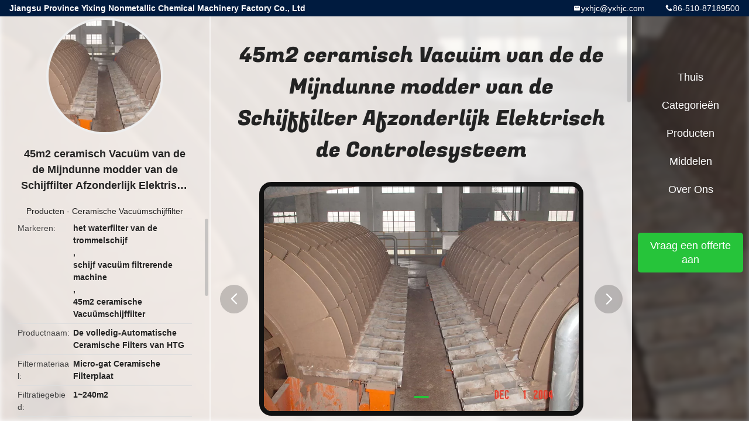

--- FILE ---
content_type: text/html
request_url: https://dutch.ceramicvacuumfilter.com/sale-12039617-45m2-ceramic-vacuum-disc-filter-separate-mine-slurry-electric-control-system.html
body_size: 11821
content:

<!DOCTYPE html>
<html lang="nl">
<head>
	<meta charset="utf-8">
	<meta http-equiv="X-UA-Compatible" content="IE=edge">
	<meta name="viewport" content="width=device-width, initial-scale=1">
    <title>45m2 ceramisch Vacuüm van de de Mijndunne modder van de Schijffilter Afzonderlijk Elektrisch de Controlesysteem</title>
    <meta name="keywords" content="Ceramische Vacuümschijffilter, 45m2 ceramisch Vacuüm van de de Mijndunne modder van de Schijffilter Afzonderlijk Elektrisch de Controlesysteem, Ceramische Vacuümschijffilter te koop, Ceramische Vacuümschijffilter prijs" />
    <meta name="description" content="Hoge kwaliteit 45m2 ceramisch Vacuüm van de de Mijndunne modder van de Schijffilter Afzonderlijk Elektrisch de Controlesysteem uit China, China's toonaangevende productmarkt Ceramische Vacuümschijffilter productmarkt, Met strikte kwaliteitscontrole Ceramische Vacuümschijffilter fabrieken, Het produceren van hoge kwaliteit 45m2 ceramisch Vacuüm van de de Mijndunne modder van de Schijffilter Afzonderlijk Elektrisch de Controlesysteem producten." />
				<link rel='preload'
					  href=/photo/ceramicvacuumfilter/sitetpl/style/common.css?ver=1634604813 as='style'><link type='text/css' rel='stylesheet'
					  href=/photo/ceramicvacuumfilter/sitetpl/style/common.css?ver=1634604813 media='all'><meta property="og:title" content="45m2 ceramisch Vacuüm van de de Mijndunne modder van de Schijffilter Afzonderlijk Elektrisch de Controlesysteem" />
<meta property="og:description" content="Hoge kwaliteit 45m2 ceramisch Vacuüm van de de Mijndunne modder van de Schijffilter Afzonderlijk Elektrisch de Controlesysteem uit China, China's toonaangevende productmarkt Ceramische Vacuümschijffilter productmarkt, Met strikte kwaliteitscontrole Ceramische Vacuümschijffilter fabrieken, Het produceren van hoge kwaliteit 45m2 ceramisch Vacuüm van de de Mijndunne modder van de Schijffilter Afzonderlijk Elektrisch de Controlesysteem producten." />
<meta property="og:type" content="product" />
<meta property="og:availability" content="instock" />
<meta property="og:site_name" content="Jiangsu Province Yixing Nonmetallic Chemical Machinery Factory Co., Ltd" />
<meta property="og:url" content="https://dutch.ceramicvacuumfilter.com/sale-12039617-45m2-ceramic-vacuum-disc-filter-separate-mine-slurry-electric-control-system.html" />
<meta property="og:image" content="https://dutch.ceramicvacuumfilter.com/photo/ps24285421-45m2_ceramic_vacuum_disc_filter_separate_mine_slurry_electric_control_system.jpg" />
<link rel="canonical" href="https://dutch.ceramicvacuumfilter.com/sale-12039617-45m2-ceramic-vacuum-disc-filter-separate-mine-slurry-electric-control-system.html" />
<link rel="alternate" href="https://m.dutch.ceramicvacuumfilter.com/sale-12039617-45m2-ceramic-vacuum-disc-filter-separate-mine-slurry-electric-control-system.html" media="only screen and (max-width: 640px)" />
<link rel="stylesheet" type="text/css" href="/js/guidefirstcommon.css" />
<link rel="stylesheet" type="text/css" href="/js/guidecommon_99706.css" />
<style type="text/css">
/*<![CDATA[*/
.consent__cookie {position: fixed;top: 0;left: 0;width: 100%;height: 0%;z-index: 100000;}.consent__cookie_bg {position: fixed;top: 0;left: 0;width: 100%;height: 100%;background: #000;opacity: .6;display: none }.consent__cookie_rel {position: fixed;bottom:0;left: 0;width: 100%;background: #fff;display: -webkit-box;display: -ms-flexbox;display: flex;flex-wrap: wrap;padding: 24px 80px;-webkit-box-sizing: border-box;box-sizing: border-box;-webkit-box-pack: justify;-ms-flex-pack: justify;justify-content: space-between;-webkit-transition: all ease-in-out .3s;transition: all ease-in-out .3s }.consent__close {position: absolute;top: 20px;right: 20px;cursor: pointer }.consent__close svg {fill: #777 }.consent__close:hover svg {fill: #000 }.consent__cookie_box {flex: 1;word-break: break-word;}.consent__warm {color: #777;font-size: 16px;margin-bottom: 12px;line-height: 19px }.consent__title {color: #333;font-size: 20px;font-weight: 600;margin-bottom: 12px;line-height: 23px }.consent__itxt {color: #333;font-size: 14px;margin-bottom: 12px;display: -webkit-box;display: -ms-flexbox;display: flex;-webkit-box-align: center;-ms-flex-align: center;align-items: center }.consent__itxt i {display: -webkit-inline-box;display: -ms-inline-flexbox;display: inline-flex;width: 28px;height: 28px;border-radius: 50%;background: #e0f9e9;margin-right: 8px;-webkit-box-align: center;-ms-flex-align: center;align-items: center;-webkit-box-pack: center;-ms-flex-pack: center;justify-content: center }.consent__itxt svg {fill: #3ca860 }.consent__txt {color: #a6a6a6;font-size: 14px;margin-bottom: 8px;line-height: 17px }.consent__btns {display: -webkit-box;display: -ms-flexbox;display: flex;-webkit-box-orient: vertical;-webkit-box-direction: normal;-ms-flex-direction: column;flex-direction: column;-webkit-box-pack: center;-ms-flex-pack: center;justify-content: center;flex-shrink: 0;}.consent__btn {width: 280px;height: 40px;line-height: 40px;text-align: center;background: #3ca860;color: #fff;border-radius: 4px;margin: 8px 0;-webkit-box-sizing: border-box;box-sizing: border-box;cursor: pointer }.consent__btn:hover {background: #00823b }.consent__btn.empty {color: #3ca860;border: 1px solid #3ca860;background: #fff }.consent__btn.empty:hover {background: #3ca860;color: #fff }.open .consent__cookie_bg {display: block }.open .consent__cookie_rel {bottom: 0 }@media (max-width: 760px) {.consent__btns {width: 100%;align-items: center;}.consent__cookie_rel {padding: 20px 24px }}.consent__cookie.open {display: block;}.consent__cookie {display: none;}
/*]]>*/
</style>
<style type="text/css">
/*<![CDATA[*/
@media only screen and (max-width:640px){.contact_now_dialog .content-wrap .desc{background-image:url(/images/cta_images/bg_s.png) !important}}.contact_now_dialog .content-wrap .content-wrap_header .cta-close{background-image:url(/images/cta_images/sprite.png) !important}.contact_now_dialog .content-wrap .desc{background-image:url(/images/cta_images/bg_l.png) !important}.contact_now_dialog .content-wrap .cta-btn i{background-image:url(/images/cta_images/sprite.png) !important}.contact_now_dialog .content-wrap .head-tip img{content:url(/images/cta_images/cta_contact_now.png) !important}.cusim{background-image:url(/images/imicon/im.svg) !important}.cuswa{background-image:url(/images/imicon/wa.png) !important}.cusall{background-image:url(/images/imicon/allchat.svg) !important}
/*]]>*/
</style>
<script type="text/javascript" src="/js/guidefirstcommon.js"></script>
<script type="text/javascript">
/*<![CDATA[*/
window.isvideotpl = 0;window.detailurl = '';
var colorUrl = '';var isShowGuide = 2;var showGuideColor = 0;

var cta_cid = 43181;var use_defaulProductInfo = 1;var cta_pid = 12039617;var test_company = 0;var webim_domain = '';var company_type = 0;var cta_equipment = 'pc'; var setcookie = 'setwebimCookie(56697,12039617,0)'; var whatsapplink = "https://wa.me/?text=Hi%2C+I%27m+interested+in+45m2+ceramisch+Vacu%C3%BCm+van+de+de+Mijndunne+modder+van+de+Schijffilter+Afzonderlijk+Elektrisch+de+Controlesysteem."; function insertMeta(){var str = '<meta name="mobile-web-app-capable" content="yes" /><meta name="viewport" content="width=device-width, initial-scale=1.0" />';document.head.insertAdjacentHTML('beforeend',str);} var element = document.querySelector('a.footer_webim_a[href="/webim/webim_tab.html"]');if (element) {element.parentNode.removeChild(element);}

var colorUrl = '';
var aisearch = 0;
var selfUrl = '';
window.playerReportUrl='/vod/view_count/report';
var query_string = ["Products","Detail"];
var g_tp = '';
var customtplcolor = 99706;
var str_chat = 'chatten';
				var str_call_now = 'Bel nu.';
var str_chat_now = 'Ga nu praten.';
var str_contact1 = 'Vind de beste prijs';var str_chat_lang='dutch';var str_contact2 = 'Krijg de prijs';var str_contact2 = 'De beste prijs';var str_contact = 'contact';
window.predomainsub = "";
/*]]>*/
</script>
</head>
<body>
<img src="/logo.gif" style="display:none" alt="logo"/>
<a style="display: none!important;" title="Jiangsu Province Yixing Nonmetallic Chemical Machinery Factory Co., Ltd" class="float-inquiry" href="/contactnow.html" onclick='setinquiryCookie("{\"showproduct\":1,\"pid\":\"12039617\",\"name\":\"45m2 ceramisch Vacu\\u00fcm van de de Mijndunne modder van de Schijffilter Afzonderlijk Elektrisch de Controlesysteem\",\"source_url\":\"\\/sale-12039617-45m2-ceramic-vacuum-disc-filter-separate-mine-slurry-electric-control-system.html\",\"picurl\":\"\\/photo\\/pd24285421-45m2_ceramic_vacuum_disc_filter_separate_mine_slurry_electric_control_system.jpg\",\"propertyDetail\":[[\"Productnaam\",\"De volledig-Automatische Ceramische Filters van HTG\"],[\"Filtermateriaal\",\"Micro-gat Ceramische Filterplaat\"],[\"Filtratiegebied\",\"1~240m2\"],[\"Gebruik\",\"Afzonderlijke Mijndunne modder\"]],\"company_name\":null,\"picurl_c\":\"\\/photo\\/pc24285421-45m2_ceramic_vacuum_disc_filter_separate_mine_slurry_electric_control_system.jpg\",\"price\":\"\",\"username\":\"Yixing\",\"viewTime\":\"laatst ingelogd : 4 uur 28 Minuten geleden\",\"subject\":\"Stuur mij een offerte voor uw 45m2 ceramisch Vacu\\u00fcm van de de Mijndunne modder van de Schijffilter Afzonderlijk Elektrisch de Controlesysteem\",\"countrycode\":\"\"}");'></a>
<style type="text/css">.vr-asidebox {position: fixed; bottom: 290px; left: 16px; width: 160px; height: 90px; background: #eee; overflow: hidden; border: 4px solid rgba(4, 120, 237, 0.24); box-shadow: 0px 8px 16px rgba(0, 0, 0, 0.08); border-radius: 8px; display: none; z-index: 1000; } .vr-small {position: fixed; bottom: 290px; left: 16px; width: 72px; height: 90px; background: url(/images/ctm_icon_vr.png) no-repeat center; background-size: 69.5px; overflow: hidden; display: none; cursor: pointer; z-index: 1000; display: block; text-decoration: none; } .vr-group {position: relative; } .vr-animate {width: 160px; height: 90px; background: #eee; position: relative; } .js-marquee {/*margin-right: 0!important;*/ } .vr-link {position: absolute; top: 0; left: 0; width: 100%; height: 100%; display: none; } .vr-mask {position: absolute; top: 0px; left: 0px; width: 100%; height: 100%; display: block; background: #000; opacity: 0.4; } .vr-jump {position: absolute; top: 0px; left: 0px; width: 100%; height: 100%; display: block; background: url(/images/ctm_icon_see.png) no-repeat center center; background-size: 34px; font-size: 0; } .vr-close {position: absolute; top: 50%; right: 0px; width: 16px; height: 20px; display: block; transform: translate(0, -50%); background: rgba(255, 255, 255, 0.6); border-radius: 4px 0px 0px 4px; cursor: pointer; } .vr-close i {position: absolute; top: 0px; left: 0px; width: 100%; height: 100%; display: block; background: url(/images/ctm_icon_left.png) no-repeat center center; background-size: 16px; } .vr-group:hover .vr-link {display: block; } .vr-logo {position: absolute; top: 4px; left: 4px; width: 50px; height: 14px; background: url(/images/ctm_icon_vrshow.png) no-repeat; background-size: 48px; }
</style>

<div class="detail-wrap">
    <header class="header_detail_99705_110 clearfix">
            <span class="top-company">
                Jiangsu Province Yixing Nonmetallic Chemical Machinery Factory Co., Ltd            </span>
                            <span class="top-phone iconfont icon-phone">86-510-87189500</span>
                        <a href="mailto:yxhjc@yxhjc.com" class="top-email iconfont icon-mail">yxhjc@yxhjc.com</a>
    </header>
    <div class="detail-main-wrap">
        <div class="detail_left_99705_111">
    <div class="left-top">
        <div class="img-cover">
            <img src="/photo/pc24285421-45m2_ceramic_vacuum_disc_filter_separate_mine_slurry_electric_control_system.jpg" alt="45m2 ceramisch Vacuüm van de de Mijndunne modder van de Schijffilter Afzonderlijk Elektrisch de Controlesysteem" />        </div>
        <h3 class="left-title">
            45m2 ceramisch Vacuüm van de de Mijndunne modder van de Schijffilter Afzonderlijk Elektrisch de Controlesysteem        </h3>
        <div class="left-cate">
             <a title="Producten" href="/products.html">Producten</a> - <a title="CHINA Ceramische Vacuümschijffilter Fabrikanten" href="/supplier-358676-ceramic-vacuum-disc-filter">Ceramische Vacuümschijffilter</a>        </div>
    </div>
    <div class="left-bottom">
        <ul>
                                    <li>
                <div class="detail-attr">Markeren</div>
                <div class="bottom-val">
                        <h2 style='display: inline-block;font-weight: bold;font-size: 14px;'>het waterfilter van de trommelschijf</h2>, <h2 style='display: inline-block;font-weight: bold;font-size: 14px;'>schijf vacuüm filtrerende machine</h2>, <h2 style='display: inline-block;font-weight: bold;font-size: 14px;'>45m2 ceramische Vacuümschijffilter</h2>                </div>
            </li>
                                    <li>
                <div class="detail-attr">Productnaam</div>
                <div class="bottom-val">
                    De volledig-Automatische Ceramische Filters van HTG                </div>
            </li>
                        <li>
                <div class="detail-attr">Filtermateriaal</div>
                <div class="bottom-val">
                    Micro-gat Ceramische Filterplaat                </div>
            </li>
                        <li>
                <div class="detail-attr">Filtratiegebied</div>
                <div class="bottom-val">
                    1~240m2                </div>
            </li>
                        <li>
                <div class="detail-attr">Gebruik</div>
                <div class="bottom-val">
                    Afzonderlijke Mijndunne modder                </div>
            </li>
                        <li>
                <div class="detail-attr">Energiebesparend</div>
                <div class="bottom-val">
                    Lage Energie、 Lage Kosten                </div>
            </li>
                        <li>
                <div class="detail-attr">Grootte</div>
                <div class="bottom-val">
                    Zie de Parameterlijst                </div>
            </li>
            
                        <li>
                <div class="detail-attr">Plaats van herkomst</div>
                <div class="bottom-val">
                    Yixing, Jiangsu                </div>
            </li>
                        <li>
                <div class="detail-attr">Merknaam</div>
                <div class="bottom-val">
                    Yuxing                </div>
            </li>
                        <li>
                <div class="detail-attr">Certificering</div>
                <div class="bottom-val">
                    ISO9001-2015                </div>
            </li>
                        <li>
                <div class="detail-attr">Modelnummer</div>
                <div class="bottom-val">
                    HTG                </div>
            </li>
                                    <li>
                <div class="detail-attr">Min. bestelaantal</div>
                <div class="bottom-val">
                    Één stuk                </div>
            </li>
                        <li>
                <div class="detail-attr">Verpakking Details</div>
                <div class="bottom-val">
                    Sterke de Uitvoer Houten Gevallen                </div>
            </li>
                        <li>
                <div class="detail-attr">Levertijd</div>
                <div class="bottom-val">
                    45 het werkdagen                </div>
            </li>
                        <li>
                <div class="detail-attr">Betalingscondities</div>
                <div class="bottom-val">
                    L / C, T / T                </div>
            </li>
                        <li>
                <div class="detail-attr">Levering vermogen</div>
                <div class="bottom-val">
                    100 eenheden per jaar                </div>
            </li>
                    </ul>
    </div>
</div>
<!-- detail_center_99705_112 -->
<div class="detail_center_99705_112">
    <h1>
        45m2 ceramisch Vacuüm van de de Mijndunne modder van de Schijffilter Afzonderlijk Elektrisch de Controlesysteem    </h1>
    <!-- 轮播 -->
    <div class="detail-slide">
        <ul class="bd">
                                        <li class="img-cover">
                    <img src="/photo/pl24285421-45m2_ceramic_vacuum_disc_filter_separate_mine_slurry_electric_control_system.jpg" alt="45m2 ceramisch Vacuüm van de de Mijndunne modder van de Schijffilter Afzonderlijk Elektrisch de Controlesysteem" />                </li>
                    </ul>
        <div class="hd">
            <ul>
                <li class="on"></li>
            </ul>
            <a href="javascript:;" class="iconfont icon-previous prev comm-prev">
            <i class="innerdesc">button</i>
            </a>
            <a href="javascript:;" class="iconfont icon-next next comm-next">
            <i class="innerdesc">button</i>
            </a>
        </div>
    </div>
    <!-- 按钮 -->
    <div class="btn-list">
        <a rel="nofollow" target='_blank' href="/contactnow.html"
           onclick='setinquiryCookie("{\"showproduct\":1,\"pid\":\"12039617\",\"name\":\"45m2 ceramisch Vacu\\u00fcm van de de Mijndunne modder van de Schijffilter Afzonderlijk Elektrisch de Controlesysteem\",\"source_url\":\"\\/sale-12039617-45m2-ceramic-vacuum-disc-filter-separate-mine-slurry-electric-control-system.html\",\"picurl\":\"\\/photo\\/pd24285421-45m2_ceramic_vacuum_disc_filter_separate_mine_slurry_electric_control_system.jpg\",\"propertyDetail\":[[\"Productnaam\",\"De volledig-Automatische Ceramische Filters van HTG\"],[\"Filtermateriaal\",\"Micro-gat Ceramische Filterplaat\"],[\"Filtratiegebied\",\"1~240m2\"],[\"Gebruik\",\"Afzonderlijke Mijndunne modder\"]],\"company_name\":null,\"picurl_c\":\"\\/photo\\/pc24285421-45m2_ceramic_vacuum_disc_filter_separate_mine_slurry_electric_control_system.jpg\",\"price\":\"\",\"username\":\"Yixing\",\"viewTime\":\"laatst ingelogd : 7 uur 28 Minuten geleden\",\"subject\":\"Gelieve ons uw 45m2 ceramisch Vacu\\u00fcm van de de Mijndunne modder van de Schijffilter Afzonderlijk Elektrisch de Controlesysteem\",\"countrycode\":\"\"}");' class="iconfont icon-phone">Prijs opvragen</a>
        <a rel="nofollow" target='_blank' href="/contactnow.html"
           onclick='setinquiryCookie("{\"showproduct\":1,\"pid\":\"12039617\",\"name\":\"45m2 ceramisch Vacu\\u00fcm van de de Mijndunne modder van de Schijffilter Afzonderlijk Elektrisch de Controlesysteem\",\"source_url\":\"\\/sale-12039617-45m2-ceramic-vacuum-disc-filter-separate-mine-slurry-electric-control-system.html\",\"picurl\":\"\\/photo\\/pd24285421-45m2_ceramic_vacuum_disc_filter_separate_mine_slurry_electric_control_system.jpg\",\"propertyDetail\":[[\"Productnaam\",\"De volledig-Automatische Ceramische Filters van HTG\"],[\"Filtermateriaal\",\"Micro-gat Ceramische Filterplaat\"],[\"Filtratiegebied\",\"1~240m2\"],[\"Gebruik\",\"Afzonderlijke Mijndunne modder\"]],\"company_name\":null,\"picurl_c\":\"\\/photo\\/pc24285421-45m2_ceramic_vacuum_disc_filter_separate_mine_slurry_electric_control_system.jpg\",\"price\":\"\",\"username\":\"Yixing\",\"viewTime\":\"laatst ingelogd : 7 uur 28 Minuten geleden\",\"subject\":\"Gelieve ons uw 45m2 ceramisch Vacu\\u00fcm van de de Mijndunne modder van de Schijffilter Afzonderlijk Elektrisch de Controlesysteem\",\"countrycode\":\"\"}");' class="iconfont icon-mail">Contact nu</a>
    </div>
    <!-- detail_center_richtext_114 -->
    <div class="detail_center_richtext_114">
        <p><span style="font-size:16px"><strong>45m2 ceramische Vacuümschijffilter voor Afzonderlijke Mijndunne modder, Ceramische Filtermachine<span style="font-size:16px"></span><span style="font-size:16px"></span></strong></span></p>  

<p> </p> 

<p> </p>

<p><span style="font-size:16px">Wij zijn een professionele fabrikant van ceramische filters. Het is een nationale high-tech onderneming met innovatieve ontwerpconcepten, rijke ontwerpervaring en belangrijk onderzoek en ontwikkelingsmateriaal. In het verleden de 30 jaar, heeft het de volledig-automatische ceramische filter van HTG van superieure prestaties, hoog rendement, energie - besparing en milieubescherming voor vele binnenlandse en buitenlandse klanten voorzien.</span></p> 

<p> </p>

<p><span style="font-size:16px">De volledig-automatische ceramische filter van HTG is nieuw, efficiënt, energy-saving en milieuvriendelijk high-tech ontwaterend materiaal dat micro-porous keramiek, elektromechanische en ultrasone technologieën en automatische controle integreert. Het heeft vele nationale uitvindingenoctrooien en is Nationaal Zeer belangrijk Nieuw Product. Het is de eenheid verantwoordelijk voor nemen leidt om de nationale de industrienorm op te stellen. Momenteel, is het van toepassing op veelvoudige gebieden. Het filtreren het gebied van producten die zich van 1 tot 240 m2 uitstrekken, voorziet gebruikers van meer en betere keuzen.</span></p> 

<p> </p><h2><span style="color:#FF0000"><strong><span style="font-size:18px">Producteigenschappen</span></strong></span></h2>

<ul>
	<li><span style="font-size:16px">Het ontwateren &amp; het drogen prestaties met hoge vacuüm en goede filtercake, hoge productiviteit en uitstekende vaste lichamenterugwinning.</span></li>
	<li><span style="font-size:16px">Ontruim filtraat, keurige werkomgeving, en alle-richting milieubescherming systeem zonder verontreiniging</span></li>
	<li><span style="font-size:16px">PLC programmacontrole, hoge automatisering, gemakkelijke verrichting, en hoog gebruik van materiaal.</span></li>
	<li><span style="font-size:16px">Compact ontwerp, hoge prestaties, ultra-low het werken en onderhoudskosten, en opmerkelijke energie - besparing.</span></li>
	<li><span style="font-size:16px">De ceramische filterplaat heeft een lange levensduur en een brede toepassing.</span></li> 
</ul>

<p> </p><h2><span style="color:#FF0000"><span style="font-size:18px"><strong>ModelDescription van Ceramische Filter</strong></span></span></h2> 

<p><img alt="45m2 ceramisch Vacu&uuml;m van de de Mijndunne modder van de Schijffilter Afzonderlijk Elektrisch de Controlesysteem 0" src="/images/load_icon.gif" style="height:146px; width:503px" class="lazyi" data-original="/photo/ceramicvacuumfilter/editor/20190701140030_25349.png"></p>

<p> </p><h2><strong><span style="color:#FF0000"><span style="font-size:18px">Technische Beschrijvingen</span></span></strong></h2> 

<p> </p>

<table border="1" cellpadding="0" cellspacing="0" style="width:601px; word-wrap:break-word">
	<tbody>
		<tr>
			<td style="height:38px; width:91px">
			<p>Model</p>

			<p>Parameter</p>
			</td>
			<td style="height:38px; width:57px">HTG01/1</td>
			<td style="height:38px; width:57px">HTG06/3</td>
			<td style="height:38px; width:57px">HTG09/3</td>
			<td style="height:38px; width:57px">HTG12/3</td>
			<td style="height:38px; width:57px">HTG15/3</td>
			<td style="height:38px; width:57px">HTG18/3</td>
			<td style="height:38px; width:57px">HTG21/3</td>
			<td style="height:38px; width:57px">HTG24/3</td>
			<td style="height:38px; width:57px">HTG30/3</td>
		</tr>
		<tr>
			<td style="height:26px; width:91px">Filtratiegebied</td>
			<td style="height:26px; width:57px">1</td>
			<td style="height:26px; width:57px">6</td>
			<td style="height:26px; width:57px">9</td>
			<td style="height:26px; width:57px">12</td>
			<td style="height:26px; width:57px">15</td>
			<td style="height:26px; width:57px">18</td>
			<td style="height:26px; width:57px">21</td>
			<td style="height:26px; width:57px">24</td>
			<td style="height:26px; width:57px">30</td>
		</tr>
		<tr>
			<td style="height:26px; width:91px">Geïnstalleerde macht</td>
			<td style="height:26px; width:57px">6</td>
			<td style="height:26px; width:57px">8</td>
			<td style="height:26px; width:57px">10</td>
			<td style="height:26px; width:57px">11</td>
			<td style="height:26px; width:57px">14</td>
			<td style="height:26px; width:57px">15</td>
			<td style="height:26px; width:57px">15</td>
			<td style="height:26px; width:57px">15</td>
			<td style="height:26px; width:57px">18</td>
		</tr>
		<tr>
			<td style="height:26px; width:91px">Gewicht (t)</td>
			<td style="height:26px; width:57px">2.2</td>
			<td style="height:26px; width:57px">5.6</td>
			<td style="height:26px; width:57px">7.9</td>
			<td style="height:26px; width:57px">8.5</td>
			<td style="height:26px; width:57px">9.2</td>
			<td style="height:26px; width:57px">9.9</td>
			<td style="height:26px; width:57px">10.2</td>
			<td style="height:26px; width:57px">11.2</td>
			<td style="height:26px; width:57px">12.8</td>
		</tr>
		<tr>
			<td style="height:26px; width:91px">Lengte (mm)</td>
			<td style="height:26px; width:57px">1910</td>
			<td style="height:26px; width:57px">3062</td>
			<td style="height:26px; width:57px">4170</td>
			<td style="height:26px; width:57px">4360</td>
			<td style="height:26px; width:57px">4770</td>
			<td style="height:26px; width:57px">4780</td>
			<td style="height:26px; width:57px">5375</td>
			<td style="height:26px; width:57px">5453</td>
			<td style="height:26px; width:57px">6318</td>
		</tr>
		<tr>
			<td style="height:26px; width:91px">Breedte (mm)</td>
			<td style="height:26px; width:57px">1900</td>
			<td style="height:26px; width:57px">3025</td>
			<td style="height:26px; width:57px">2935</td>
			<td style="height:26px; width:57px">3200</td>
			<td style="height:26px; width:57px">3200</td>
			<td style="height:26px; width:57px">3200</td>
			<td style="height:26px; width:57px">3200</td>
			<td style="height:26px; width:57px">3200</td>
			<td style="height:26px; width:57px">3400</td>
		</tr>
		<tr>
			<td style="height:26px; width:91px">Hoogte (mm)</td>
			<td style="height:26px; width:57px">1780</td>
			<td style="height:26px; width:57px">2750</td>
			<td style="height:26px; width:57px">2750</td>
			<td style="height:26px; width:57px">2750</td>
			<td style="height:26px; width:57px">2750</td>
			<td style="height:26px; width:57px">2750</td>
			<td style="height:26px; width:57px">2750</td>
			<td style="height:26px; width:57px">2750</td>
			<td style="height:26px; width:57px">2750</td> 
		</tr>
	</tbody>
</table>

<p> </p>

<table border="1" cellpadding="0" cellspacing="0" style="width:601px; word-wrap:break-word">
	<tbody>
		<tr>
			<td style="height:38px; width:91px">
			<p>Model</p>

			<p>Parameter</p>
			</td>
			<td style="height:38px; width:57px">HTG45/3</td>
			<td style="height:38px; width:57px">HTG51/3,75</td>
			<td style="height:38px; width:57px">HTG45/3,75</td>
			<td style="height:38px; width:57px">HTG60/4</td>
			<td style="height:38px; width:57px">HTG80/4</td>
			<td style="height:38px; width:57px">HTG15/5</td>
			<td style="height:38px; width:57px">HTG20/5</td>
			<td style="height:38px; width:57px">HTG25/5</td>
			<td style="height:38px; width:57px">HTG30/5</td>
		</tr>
		<tr>
			<td style="height:26px; width:91px">Filtratiegebied</td>
			<td style="height:26px; width:57px">45</td>
			<td style="height:26px; width:57px">51</td>
			<td style="height:26px; width:57px">45</td>
			<td style="height:26px; width:57px">60</td>
			<td style="height:26px; width:57px">80</td>
			<td style="height:26px; width:57px">15</td>
			<td style="height:26px; width:57px">20</td>
			<td style="height:26px; width:57px">25</td>
			<td style="height:26px; width:57px">30</td>
		</tr>
		<tr>
			<td style="height:26px; width:91px">Geïnstalleerde macht</td>
			<td style="height:26px; width:57px">22</td>
			<td style="height:26px; width:57px">22</td>
			<td style="height:26px; width:57px">22</td>
			<td style="height:26px; width:57px">30</td>
			<td style="height:26px; width:57px">40</td>
			<td style="height:26px; width:57px">17</td>
			<td style="height:26px; width:57px">17</td>
			<td style="height:26px; width:57px">18</td>
			<td style="height:26px; width:57px">20</td>
		</tr>
		<tr>
			<td style="height:26px; width:91px">Gewicht (t)</td>
			<td style="height:26px; width:57px">15.6</td>
			<td style="height:26px; width:57px">13.1</td>
			<td style="height:26px; width:57px">12</td>
			<td style="height:26px; width:57px">18.5</td>
			<td style="height:26px; width:57px">24</td>
			<td style="height:26px; width:57px">7</td>
			<td style="height:26px; width:57px">7.2</td>
			<td style="height:26px; width:57px">7.9</td>
			<td style="height:26px; width:57px">9.5</td>
		</tr>
		<tr>
			<td style="height:26px; width:91px">Lengte (mm)</td>
			<td style="height:26px; width:57px">7998</td>
			<td style="height:26px; width:57px">6300</td>
			<td style="height:26px; width:57px">6100</td>
			<td style="height:26px; width:57px">8054</td>
			<td style="height:26px; width:57px">9562</td>
			<td style="height:26px; width:57px">3930</td>
			<td style="height:26px; width:57px">4470</td>
			<td style="height:26px; width:57px">4690</td>
			<td style="height:26px; width:57px">4810</td>
		</tr>
		<tr>
			<td style="height:26px; width:91px">Breedte (mm)</td>
			<td style="height:26px; width:57px">3410</td>
			<td style="height:26px; width:57px">3020</td>
			<td style="height:26px; width:57px">3020</td>
			<td style="height:26px; width:57px">3150</td>
			<td style="height:26px; width:57px">3510</td>
			<td style="height:26px; width:57px">3410</td>
			<td style="height:26px; width:57px">3510</td>
			<td style="height:26px; width:57px">3510</td>
			<td style="height:26px; width:57px">3510</td>
		</tr>
		<tr>
			<td style="height:26px; width:91px">Hoogte (mm)</td>
			<td style="height:26px; width:57px">2750</td>
			<td style="height:26px; width:57px">2720</td>
			<td style="height:26px; width:57px">2720</td>
			<td style="height:26px; width:57px">3270</td>
			<td style="height:26px; width:57px">3233</td>
			<td style="height:26px; width:57px">2980</td>
			<td style="height:26px; width:57px">2980</td>
			<td style="height:26px; width:57px">2980</td>
			<td style="height:26px; width:57px">3035</td> 
		</tr>
	</tbody>
</table>

<p> </p>

<table border="1" cellpadding="0" cellspacing="0" style="width:620px; word-wrap:break-word">
	<tbody>
		<tr>
			<td style="height:38px; width:91px">
			<p>Model</p>

			<p>Parameter</p>
			</td>
			<td style="height:38px; width:53px">
			<p>HTG45</p>

			<p>        /5</p>
			</td>
			<td style="height:38px; width:53px">
			<p>HTG50</p>

			<p>        /5</p>
			</td>
			<td style="height:38px; width:53px">
			<p>HTG60</p>

			<p>        /5</p>
			</td>
			<td style="height:38px; width:53px">
			<p>HTG80</p>

			<p>        /5</p>
			</td>
			<td style="height:38px; width:53px">
			<p>HTG100</p>

			<p>          /5</p>
			</td>
			<td style="height:38px; width:53px">
			<p>HTG120</p>

			<p>          /6</p>
			</td>
			<td style="height:38px; width:53px">
			<p>HTG144</p>

			<p>        /12</p>
			</td>
			<td style="height:38px; width:53px">
			<p>HTG180</p>

			<p>        /12</p>
			</td>
			<td style="height:38px; width:53px">
			<p>HTG204</p>

			<p>        /12</p>
			</td>
			<td style="height:38px; width:53px">
			<p>HTG240</p>

			<p>        /12</p>
			</td>
		</tr>
		<tr>
			<td style="height:26px; width:91px">Filtratiegebied</td>
			<td style="height:26px; width:53px">45</td>
			<td style="height:26px; width:53px">50</td>
			<td style="height:26px; width:53px">60</td>
			<td style="height:26px; width:53px">80</td>
			<td style="height:26px; width:53px">100</td>
			<td style="height:26px; width:53px">120</td>
			<td style="height:26px; width:53px">144</td>
			<td style="height:26px; width:53px">180</td>
			<td style="height:26px; width:53px">204</td>
			<td style="height:26px; width:53px">240</td>
		</tr>
		<tr>
			<td style="height:26px; width:91px">Geïnstalleerde macht</td>
			<td style="height:26px; width:53px">22</td>
			<td style="height:26px; width:53px">22</td>
			<td style="height:26px; width:53px">29</td>
			<td style="height:26px; width:53px">39</td>
			<td style="height:26px; width:53px">43</td>
			<td style="height:26px; width:53px">57</td>
			<td style="height:26px; width:53px">67</td>
			<td style="height:26px; width:53px">114</td>
			<td style="height:26px; width:53px">116.8</td>
			<td style="height:26px; width:53px">121</td>
		</tr>
		<tr>
			<td style="height:26px; width:91px">Gewicht (t)</td>
			<td style="height:26px; width:53px">11.3</td>
			<td style="height:26px; width:53px">12.5</td>
			<td style="height:26px; width:53px">14</td>
			<td style="height:26px; width:53px">18.5</td>
			<td style="height:26px; width:53px">23</td>
			<td style="height:26px; width:53px">25</td>
			<td style="height:26px; width:53px">28.5</td>
			<td style="height:26px; width:53px">39</td>
			<td style="height:26px; width:53px">42</td>
			<td style="height:26px; width:53px">45</td>
		</tr>
		<tr>
			<td style="height:26px; width:91px">Lengte (mm)</td>
			<td style="height:26px; width:53px">5470</td>
			<td style="height:26px; width:53px">5690</td>
			<td style="height:26px; width:53px">6130</td>
			<td style="height:26px; width:53px">7253</td>
			<td style="height:26px; width:53px">8094</td>
			<td style="height:26px; width:53px">9437</td>
			<td style="height:26px; width:53px">7260</td>
			<td style="height:26px; width:53px">9670</td>
			<td style="height:26px; width:53px">10470</td>
			<td style="height:26px; width:53px">11670</td>
		</tr>
		<tr>
			<td style="height:26px; width:91px">Breedte (mm)</td>
			<td style="height:26px; width:53px">3510</td>
			<td style="height:26px; width:53px">3510</td>
			<td style="height:26px; width:53px">3510</td>
			<td style="height:26px; width:53px">3510</td>
			<td style="height:26px; width:53px">3510</td>
			<td style="height:26px; width:53px">3565</td>
			<td style="height:26px; width:53px">5330</td>
			<td style="height:26px; width:53px">5330</td>
			<td style="height:26px; width:53px">5330</td>
			<td style="height:26px; width:53px">5330</td>
		</tr>
		<tr>
			<td style="height:26px; width:91px">Hoogte (mm)</td>
			<td style="height:26px; width:53px">3035</td>
			<td style="height:26px; width:53px">3035</td>
			<td style="height:26px; width:53px">3035</td>
			<td style="height:26px; width:53px">3035</td>
			<td style="height:26px; width:53px">3035</td>
			<td style="height:26px; width:53px">3295</td>
			<td style="height:26px; width:53px">4786</td>
			<td style="height:26px; width:53px">4786</td>
			<td style="height:26px; width:53px">4786</td>
			<td style="height:26px; width:53px">
			<p>4786</p>
			</td>
		</tr>
	</tbody>
</table>

<ul>
	<li>
	<p><span style="font-size:16px"><strong>Klantgericht</strong></span></p> 
	</li>
</ul>

<p> </p> 

<p> </p> 

<div>
<h2> </h2> 
</div>    </div>
            <div class="tags">
            <span>Markeringen:</span>
                            <h2>
                    <a title="het waterfilter van de trommelschijf" href="/buy-drum_disc_water_filter.html">het waterfilter van de trommelschijf</a>                </h2>
                            <h2>
                    <a title="De Vacuümfilter van de schijfkeramiek" href="/buy-disc_ceramics_vacuum_filter.html">De Vacuümfilter van de schijfkeramiek</a>                </h2>
                            <h2>
                    <a title="schijf vacuüm filtrerende machine" href="/buy-disc_vacuum_filtering_machine.html">schijf vacuüm filtrerende machine</a>                </h2>
                                </div>
        <!-- detail_related_cases_115 -->
    <div class="detail_related_cases_115">
        <div class="wrap">
            <!-- 标题 -->
                            <div class="comm-title">
                    <div class="title-text">gerelateerde producten</div>
                    <p>
                        Onze producten worden over de hele wereld verkocht. U kunt gerust zijn op het hele proces van onze producten.                    </p>
                </div>
                        <!-- 轮播 -->
            <div class="slide">
                <ul class="bd clearfix">
                                        <li class="clearfix">
                        <div class="bd-wrap">
                                                        <a class="img-contain " title="Hoge Vacuüm Ceramische Ontwaterende Machine, Roterende Vacuüm Op zwaar werk berekende Filter" href="/sale-12039633-high-vacuum-ceramic-dewatering-machine-rotary-vacuum-filter-heavy-duty.html"><img alt="Hoge Vacuüm Ceramische Ontwaterende Machine, Roterende Vacuüm Op zwaar werk berekende Filter" class="lazyi" data-original="/photo/pc24645161-high_vacuum_ceramic_dewatering_machine_rotary_vacuum_filter_heavy_duty.jpg" src="/images/load_icon.gif" /></a>                            <h2 class="case-title">
                                <a class="title-link" title="Hoge Vacuüm Ceramische Ontwaterende Machine, Roterende Vacuüm Op zwaar werk berekende Filter" href="/sale-12039633-high-vacuum-ceramic-dewatering-machine-rotary-vacuum-filter-heavy-duty.html">Hoge Vacuüm Ceramische Ontwaterende Machine, Roterende Vacuüm Op zwaar werk berekende Filter</a>                            </h2>
                        </div>
                    </li>
                                        <li class="clearfix">
                        <div class="bd-wrap">
                                                        <a class="img-contain " title="De duurzame Ceramische Vacuümschijffilter concentreert Ontwaterende Micro- Gatenplaat" href="/sale-12039572-durable-ceramic-vacuum-disc-filter-concentrates-dewatering-micro-hole-plate.html"><img alt="De duurzame Ceramische Vacuümschijffilter concentreert Ontwaterende Micro- Gatenplaat" class="lazyi" data-original="/photo/pc24645227-durable_ceramic_vacuum_disc_filter_concentrates_dewatering_micro_hole_plate.jpg" src="/images/load_icon.gif" /></a>                            <h2 class="case-title">
                                <a class="title-link" title="De duurzame Ceramische Vacuümschijffilter concentreert Ontwaterende Micro- Gatenplaat" href="/sale-12039572-durable-ceramic-vacuum-disc-filter-concentrates-dewatering-micro-hole-plate.html">De duurzame Ceramische Vacuümschijffilter concentreert Ontwaterende Micro- Gatenplaat</a>                            </h2>
                        </div>
                    </li>
                                        <li class="clearfix">
                        <div class="bd-wrap">
                                                        <a class="img-contain " title="HTG-Filter van de de Dunne modder de Roterende Schijf van het ReeksIjzererts, Vacuümfiltratiesysteem" href="/sale-12039537-htg-series-iron-ore-slurry-rotary-disc-filter-vacuum-filtration-system.html"><img alt="HTG-Filter van de de Dunne modder de Roterende Schijf van het ReeksIjzererts, Vacuümfiltratiesysteem" class="lazyi" data-original="/photo/pc24645124-htg_series_iron_ore_slurry_rotary_disc_filter_vacuum_filtration_system.jpg" src="/images/load_icon.gif" /></a>                            <h2 class="case-title">
                                <a class="title-link" title="HTG-Filter van de de Dunne modder de Roterende Schijf van het ReeksIjzererts, Vacuümfiltratiesysteem" href="/sale-12039537-htg-series-iron-ore-slurry-rotary-disc-filter-vacuum-filtration-system.html">HTG-Filter van de de Dunne modder de Roterende Schijf van het ReeksIjzererts, Vacuümfiltratiesysteem</a>                            </h2>
                        </div>
                    </li>
                                        <li class="clearfix">
                        <div class="bd-wrap">
                                                        <a class="img-contain " title="De Filtermachine van de hoog rendement Ceramische Vacuümschijf 45 van het Filtratiem2 Gebied" href="/sale-12034250-high-efficiency-ceramic-vacuum-disc-filter-machine-45-m2-filtration-area.html"><img alt="De Filtermachine van de hoog rendement Ceramische Vacuümschijf 45 van het Filtratiem2 Gebied" class="lazyi" data-original="/photo/pc24645372-high_efficiency_ceramic_vacuum_disc_filter_machine_45_m2_filtration_area.jpg" src="/images/load_icon.gif" /></a>                            <h2 class="case-title">
                                <a class="title-link" title="De Filtermachine van de hoog rendement Ceramische Vacuümschijf 45 van het Filtratiem2 Gebied" href="/sale-12034250-high-efficiency-ceramic-vacuum-disc-filter-machine-45-m2-filtration-area.html">De Filtermachine van de hoog rendement Ceramische Vacuümschijf 45 van het Filtratiem2 Gebied</a>                            </h2>
                        </div>
                    </li>
                                        <li class="clearfix">
                        <div class="bd-wrap">
                                                        <a class="img-contain " title="Hoge Ceramische de Schijffilter van de Filtratieprecisie, de Roterende Gemakkelijke Verrichting van de Schijffilter" href="/sale-12034199-high-filtration-precision-ceramic-disc-filter-rotary-disk-filter-easy-operation.html"><img alt="Hoge Ceramische de Schijffilter van de Filtratieprecisie, de Roterende Gemakkelijke Verrichting van de Schijffilter" class="lazyi" data-original="/photo/pc24645005-high_filtration_precision_ceramic_disc_filter_rotary_disk_filter_easy_operation.jpg" src="/images/load_icon.gif" /></a>                            <h2 class="case-title">
                                <a class="title-link" title="Hoge Ceramische de Schijffilter van de Filtratieprecisie, de Roterende Gemakkelijke Verrichting van de Schijffilter" href="/sale-12034199-high-filtration-precision-ceramic-disc-filter-rotary-disk-filter-easy-operation.html">Hoge Ceramische de Schijffilter van de Filtratieprecisie, de Roterende Gemakkelijke Verrichting van de Schijffilter</a>                            </h2>
                        </div>
                    </li>
                                        <li class="clearfix">
                        <div class="bd-wrap">
                                                        <a class="img-contain " title="De hoge de Filterplc van de Productiviteits Ceramische Vacuümschijf Lange Levensduur van de Programmacontrole" href="/sale-12034168-high-productivity-ceramic-vacuum-disc-filter-plc-program-control-long-service-life.html"><img alt="De hoge de Filterplc van de Productiviteits Ceramische Vacuümschijf Lange Levensduur van de Programmacontrole" class="lazyi" data-original="/photo/pc24266783-high_productivity_ceramic_vacuum_disc_filter_plc_program_control_long_service_life.jpg" src="/images/load_icon.gif" /></a>                            <h2 class="case-title">
                                <a class="title-link" title="De hoge de Filterplc van de Productiviteits Ceramische Vacuümschijf Lange Levensduur van de Programmacontrole" href="/sale-12034168-high-productivity-ceramic-vacuum-disc-filter-plc-program-control-long-service-life.html">De hoge de Filterplc van de Productiviteits Ceramische Vacuümschijf Lange Levensduur van de Programmacontrole</a>                            </h2>
                        </div>
                    </li>
                                    </ul>
                <div class="hd comm-hd">
                    <div class="comm-hd-btns">
                        <a href="javascript:;" class="prev comm-prev iconfont icon-previous"><span class="innerdesc">描述</span></a>
                        <a href="javascript:;" class="next comm-next iconfont icon-next"><span class="innerdesc">描述</span></a>
                    </div>
                </div>
            </div>
        </div>
    </div>
</div>
<!-- detail_right_99705_113 -->
<div class="detail_right_99705_113">
    <ul class="nav">
        <li>
            <a title="Thuis" href="/">Thuis</a>        </li>
        <li>
                            <a href="javascript:;" title="Categorieën">Categorieën</a>
                        <div class="second">
                <a title="CHINA Ceramische Vacuümfilter Fabrikanten" href="/supplier-358522-ceramic-vacuum-filter">Ceramische Vacuümfilter</a><a title="CHINA Schijf Vacuümfilter Fabrikanten" href="/supplier-358684-disk-vacuum-filter">Schijf Vacuümfilter</a><a title="CHINA ceramische schijffilter Fabrikanten" href="/supplier-358695-ceramic-disc-filter">ceramische schijffilter</a><a title="CHINA vacuümschijffilter Fabrikanten" href="/supplier-358698-vacuum-disc-filter">vacuümschijffilter</a><a title="CHINA Roterende Schijffilter Fabrikanten" href="/supplier-358659-rotary-disc-filter">Roterende Schijffilter</a><a title="CHINA Roterende Vacuümschijffilter Fabrikanten" href="/supplier-358678-rotary-vacuum-disc-filter">Roterende Vacuümschijffilter</a><a title="CHINA ceramische filterplaat Fabrikanten" href="/supplier-358612-ceramic-filter-plate">ceramische filterplaat</a><a title="CHINA Het Materiaal van de vaste-vloeibare stofscheiding Fabrikanten" href="/supplier-358523-solid-liquid-separation-equipment">Het Materiaal van de vaste-vloeibare stofscheiding</a><a title="CHINA Ceramische Vacuümschijffilter Fabrikanten" href="/supplier-358676-ceramic-vacuum-disc-filter">Ceramische Vacuümschijffilter</a><a title="CHINA Ceramisch Ontwaterend Materiaal Fabrikanten" href="/supplier-358615-ceramic-dewatering-equipment">Ceramisch Ontwaterend Materiaal</a><a title="CHINA Schijf Vacuümdehydratatietoestel Fabrikanten" href="/supplier-358662-disc-vacuum-dehydrator">Schijf Vacuümdehydratatietoestel</a>            </div>
        </li>
        <li>
                            <a title="Producten" href="/products.html">Producten</a>                    </li>
        <li>
                         <a href="javascript:;" title="Middelen"> Middelen</a>
            <div class="second">
                <a target="_self" title="Laatste bedrijfsnieuws over Nieuws" href="/news.html">Nieuws</a>                            
            </div>
                    </li>
        <li>
            <a title="Over ons" href="/aboutus.html">Over ons</a>            <div class="second">
                <a title="Over ons" href="/aboutus.html">Bedrijfsprofiel</a>                                    <a title="Fabrieksreis" href="/factory.html">Fabrieksreis</a>                               
                <a title="Kwaliteitscontrole" href="/quality.html">Kwaliteitscontrole</a>                <a title="contact" href="/contactus.html">Contacteer ons</a>            </div>
        </li>
            </ul>
    <div class="quote">
        <a target='_blank' title="Vraag een offerte aan" href="/contactnow.html" onclick='setinquiryCookie("{\"showproduct\":1,\"pid\":\"12039617\",\"name\":\"45m2 ceramisch Vacu\\u00fcm van de de Mijndunne modder van de Schijffilter Afzonderlijk Elektrisch de Controlesysteem\",\"source_url\":\"\\/sale-12039617-45m2-ceramic-vacuum-disc-filter-separate-mine-slurry-electric-control-system.html\",\"picurl\":\"\\/photo\\/pd24285421-45m2_ceramic_vacuum_disc_filter_separate_mine_slurry_electric_control_system.jpg\",\"propertyDetail\":[[\"Productnaam\",\"De volledig-Automatische Ceramische Filters van HTG\"],[\"Filtermateriaal\",\"Micro-gat Ceramische Filterplaat\"],[\"Filtratiegebied\",\"1~240m2\"],[\"Gebruik\",\"Afzonderlijke Mijndunne modder\"]],\"company_name\":null,\"picurl_c\":\"\\/photo\\/pc24285421-45m2_ceramic_vacuum_disc_filter_separate_mine_slurry_electric_control_system.jpg\",\"price\":\"\",\"username\":\"Yixing\",\"viewTime\":\"laatst ingelogd : 7 uur 28 Minuten geleden\",\"subject\":\"Gelieve ons uw 45m2 ceramisch Vacu\\u00fcm van de de Mijndunne modder van de Schijffilter Afzonderlijk Elektrisch de Controlesysteem\",\"countrycode\":\"\"}");' rel="nofollow">Vraag een offerte aan</a>
    </div>
</div>    </div>
</div>
			<script type='text/javascript' src='/js/jquery.js'></script>
					  <script type='text/javascript' src='/js/common_99706.js'></script><script type="text/javascript"> (function() {var e = document.createElement('script'); e.type = 'text/javascript'; e.async = true; e.src = '/stats.js'; var s = document.getElementsByTagName('script')[0]; s.parentNode.insertBefore(e, s); })(); </script><noscript><img style="display:none" src="/stats.php" width=0 height=0 rel="nofollow"/></noscript>
<script type="text/javascript" src="/js/guidecommon.js"></script>
<script type="text/javascript" src="/js/webimV3.js"></script>
<script type="text/javascript">
/*<![CDATA[*/

									var htmlContent = `
								<div class="consent__cookie">
									<div class="consent__cookie_bg"></div>
									<div class="consent__cookie_rel">
										<div class="consent__close" onclick="allConsentNotGranted()">
											<svg t="1709102891149" class="icon" viewBox="0 0 1024 1024" version="1.1" xmlns="http://www.w3.org/2000/svg" p-id="3596" xmlns:xlink="http://www.w3.org/1999/xlink" width="32" height="32">
												<path d="M783.36 195.2L512 466.56 240.64 195.2a32 32 0 0 0-45.44 45.44L466.56 512l-271.36 271.36a32 32 0 0 0 45.44 45.44L512 557.44l271.36 271.36a32 32 0 0 0 45.44-45.44L557.44 512l271.36-271.36a32 32 0 0 0-45.44-45.44z" fill="#2C2C2C" p-id="3597"></path>
											</svg>
										</div>
										<div class="consent__cookie_box">
											<div class="consent__warm">Welkom bij ceramicvacuumfilter.com</div>
											<div class="consent__title">ceramicvacuumfilter.com uw toestemming vraagt om uw persoonsgegevens te gebruiken om:</div>
											<div class="consent__itxt"><i><svg t="1707012116255" class="icon" viewBox="0 0 1024 1024" version="1.1" xmlns="http://www.w3.org/2000/svg" p-id="11708" xmlns:xlink="http://www.w3.org/1999/xlink" width="20" height="20">
														<path d="M768 890.88H256a90.88 90.88 0 0 1-81.28-50.56 94.08 94.08 0 0 1 7.04-99.2A412.16 412.16 0 0 1 421.12 576a231.68 231.68 0 1 1 181.76 0 412.16 412.16 0 0 1 241.92 163.2 94.08 94.08 0 0 1 7.04 99.2 90.88 90.88 0 0 1-83.84 52.48zM512 631.68a344.96 344.96 0 0 0-280.96 146.56 30.08 30.08 0 0 0 0 32.64 26.88 26.88 0 0 0 24.32 16H768a26.88 26.88 0 0 0 24.32-16 30.08 30.08 0 0 0 0-32.64A344.96 344.96 0 0 0 512 631.68z m0-434.56a167.68 167.68 0 1 0 167.68 167.68A167.68 167.68 0 0 0 512 197.12z" p-id="11709"></path>
													</svg></i>Gepersonaliseerde reclame en inhoud, reclame- en contentmeting, doelgroeponderzoek en ontwikkeling van diensten</div>
											<div class="consent__itxt"><i><svg t="1709102557526" class="icon" viewBox="0 0 1024 1024" version="1.1" xmlns="http://www.w3.org/2000/svg" p-id="2631" xmlns:xlink="http://www.w3.org/1999/xlink" width="20" height="20">
														<path d="M876.8 320H665.6c-70.4 0-128 57.6-128 128v358.4c0 70.4 57.6 128 128 128h211.2c70.4 0 128-57.6 128-128V448c0-70.4-57.6-128-128-128z m-211.2 64h211.2c32 0 64 25.6 64 64v320H608V448c0-38.4 25.6-64 57.6-64z m211.2 480H665.6c-25.6 0-44.8-12.8-57.6-38.4h320c-6.4 25.6-25.6 38.4-51.2 38.4z" p-id="2632"></path>
														<path d="M499.2 704c0-19.2-12.8-32-32-32H140.8c-19.2 0-38.4-19.2-38.4-38.4V224c0-19.2 19.2-32 38.4-32H768c19.2 0 38.4 19.2 38.4 38.4v38.4c0 19.2 12.8 32 32 32s32-12.8 32-32V224c0-51.2-44.8-96-102.4-96H140.8c-57.6 0-102.4 44.8-102.4 96v409.6c0 57.6 44.8 102.4 102.4 102.4h326.4c25.6 0 32-19.2 32-32z m0 64H326.4c-19.2 0-32 12.8-32 32s12.8 32 32 32h166.4c19.2 0 32-12.8 32-32s-12.8-32-25.6-32z" p-id="2633"></path>
													</svg></i>Informatie opslaan en/of toegankelijk maken op een apparaat</div>
											<div class="consent__txt">Uw persoonsgegevens worden verwerkt en informatie van uw apparaat (cookies, unieke identificatiegegevens en andere apparaatgegevens) kan worden opgeslagen door:Toegang en delen met 135 TCF-leveranciers en 65 advertentiepartners, of specifiek gebruikt door deze site of app.</div>
											<div class="consent__txt">Sommige leveranciers kunnen uw persoonsgegevens verwerken op basis van een gerechtvaardigd belang, waar u bezwaar tegen kunt maken door uw toestemming niet te geven.</div>


										</div>
										<div class="consent__btns">
											<span class="consent__btn" onclick="allConsentGranted()">Toestemming</span>
											<span class="consent__btn empty" onclick="allConsentNotGranted()">Niet instemmen.</span>
										</div>
									</div>
								</div>
							`;
							var newElement = document.createElement('div');
							newElement.innerHTML = htmlContent;
							document.body.appendChild(newElement);
							var consent__cookie = {
								init:function(){},
								open:function(){
									document.querySelector('.consent__cookie').className = 'consent__cookie open';
									document.body.style.overflow = 'hidden';
								},
								close:function(){
									document.querySelector('.consent__cookie').className = 'consent__cookie';
									document.body.style.overflow = '';
								}
							};
		
/*]]>*/
</script>
<script type="application/ld+json">
[
    {
        "@context": "https://schema.org/",
        "@type": "Product",
        "@id": "12039617",
        "name": "45m2 ceramisch Vacuüm van de de Mijndunne modder van de Schijffilter Afzonderlijk Elektrisch de Controlesysteem",
        "description": "45m2 ceramisch Vacuüm van de de Mijndunne modder van de Schijffilter Afzonderlijk Elektrisch de Controlesysteem, Vind Volledige Details over 45m2 ceramisch Vacuüm van de de Mijndunne modder van de Schijffilter Afzonderlijk Elektrisch de Controlesysteem van Jiangsu Province Yixing Nonmetallic Chemical Machinery Factory Co., Ltd Leverancier of fabrikant op ceramicvacuumfilter.com",
        "image": [
            "https://dutch.ceramicvacuumfilter.com/photo/pl24285421-45m2_ceramic_vacuum_disc_filter_separate_mine_slurry_electric_control_system.jpg"
        ],
        "sku": "HTG",
        "mpn": "12039617-00",
        "brand": {
            "@type": "Brand",
            "name": "Jiangsu Province Yixing Nonmetallic Chemical Machinery Factory Co., Ltd"
        },
        "offers": {
            "@type": "Offer",
            "url": "https://dutch.ceramicvacuumfilter.com/sale-12039617-45m2-ceramic-vacuum-disc-filter-separate-mine-slurry-electric-control-system.html",
            "offerCount": 1,
            "availability": "https://schema.org/InStock",
            "priceCurrency": "USD",
            "price": "0.00",
            "priceValidUntil": "2026-08-01"
        },
        "review": {
            "@type": "Review",
            "author": {
                "@type": "Person",
                "name": "anonymous"
            },
            "reviewRating": {
                "@type": "Rating",
                "ratingValue": "4.6",
                "bestRating": 5
            }
        }
    },
    {
        "@context": "https://schema.org/",
        "@type": "ImageObject",
        "contentUrl": "https://dutch.ceramicvacuumfilter.com/photo/pl24285421-45m2_ceramic_vacuum_disc_filter_separate_mine_slurry_electric_control_system.jpg",
        "creditText": "ceramicvacuumfilter.com",
        "creator": {
            "@type": "Person",
            "name": "Jiangsu Province Yixing Nonmetallic Chemical Machinery Factory Co., Ltd"
        }
    },
    {
        "@context": "https://schema.org/",
        "@type": "BreadcrumbList",
        "itemListElement": [
            {
                "@type": "ListItem",
                "position": 1,
                "name": "Products",
                "item": "https://dutch.ceramicvacuumfilter.com/products.html"
            },
            {
                "@type": "ListItem",
                "position": 2,
                "name": "Ceramische Vacuümschijffilter",
                "item": "https://dutch.ceramicvacuumfilter.com/supplier-358676-ceramic-vacuum-disc-filter"
            }
        ]
    }
]
</script></body>
</html>
<!-- static:2025-08-01 23:28:51 -->
